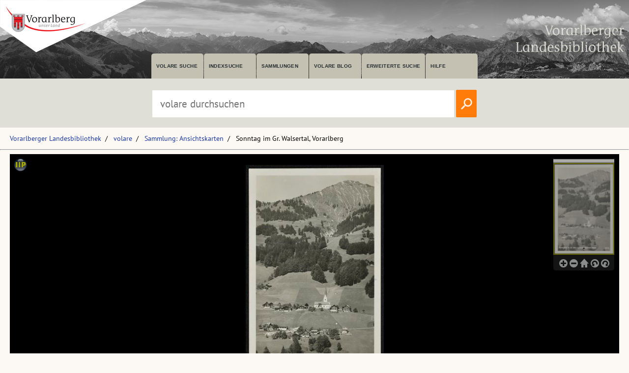

--- FILE ---
content_type: text/html; charset=utf-8
request_url: https://pid.volare.vorarlberg.at/o:341360
body_size: 54266
content:


<!DOCTYPE html>

<html lang="de">
    <head><meta charset="UTF-8" />
    
        <!-- Einstellungen für Responsive Darstellung -->
        <meta name="viewport" content="width=device-width, initial-scale=1" />
    
        <!-- Normalize CSS verlinken -->
        <link rel="stylesheet" href="/fonts/normalize.min.css" />
		
		<!-- Favicon -->
		<link rel="shortcut icon" href="https://vlb.vorarlberg.at/fileadmin/icon/favicon.ico" />

        <!-- PWA Manifest -->
        <link rel="manifest" href="/app.webmanifest" />
    
        <!-- eignes Stylesheet laden -->
        <link rel="stylesheet" href="/css/style.css?ver=38" />
    
        <!-- Font Awesome laden -->
        <link rel="stylesheet" href="/fontawesome/css/all.min.css" />

        <!-- Smapshot -->
        <script type="module" src="/smapshot/map_smapshot.js"></script>	

        <!-- JS Lazy Load von Images -->
        <script src="/js/jquery.min.js"></script>
        <script src="/js/lazy/jquery.lazy.min.js"></script>
        <script src="/js/showdiv.js"></script>

        <!-- Sumoselect für Facettensuche -->
        <script src="/js/jquery.sumoselect.min.js"></script>
        <link href="/css/sumoselect.css?ver=1" rel="stylesheet" />

        <!-- Meta Tags -->
        <meta name="robots" content="INDEX,FOLLOW" /><meta name="publisher" content="Vorarlberger Landesbibliothek, Land Vorarlberg" /><meta name="audience" content="Alle" /><meta name="page-type" content="Bild Foto Ansichtskarten Picutre Historische Fotos Aufnahmen Image" /><meta name="page-topic" content="Bildung" />

        <!-- script zum Absetzen einer Suche -->			
		<script>
            function searchPrimo() {
                var obj = document.getElementById("PrimoSearchQuery");
                var search = obj.value;
                if (search) {
                    //var dst = "https://vfind.vorarlberg.at/primo-explore/search?query=any,contains," + search + "&tab=vlb_vsammlungen&search_scope=VLB_volare&vid=VLB&lang=de_DE&offset=0";
                    var dst = "/suche/?q=" + search;
                    window.location = dst;
                }
                else {
                    //var dst = "https://vfind.vorarlberg.at/primo-explore/search?query=any,contains,vorarlberg&tab=vlb_vsammlungen&search_scope=VLB_volare&vid=VLB&lang=de_DE&offset=0";
                    var dst = "/suche/?q=VLB*";
                    window.location = dst;
                }
            }
        </script>

       <!-- JS-Script für Overlay für Nutzungsbedingungen -->
        <script>
            function NutzungsbedingungenOverlayOn() {
                document.getElementById("NutzungsbedingungenOverlay").style.display = "block";
            }

            function NutzungsbedingungenOverlayOff() {
                document.getElementById("NutzungsbedingungenOverlay").style.display = "none";
            }
        </script>
        <!-- Ende JS-Script für Overlay Sammlung Schlegel -->

       
       <meta property="og:image" content="https://pid.volare.vorarlberg.at/o:341360/medium"><meta property="og:image:alt" content="Sonntag im Gr. Walsertal, Vorarlberg"><meta property="og:url" content="https://pid.volare.vorarlberg.at/o:341360"><meta property="og:title" content="Sonntag im Gr. Walsertal, Vorarlberg"><meta property="og:description" content="Foto: Ansichtskartensammlung, Vorarlberger Landesbibliothek"><meta property="og:site_name" content="volare - Vorarlberger Landesrepositorium"><meta property="og:type" content="website"><meta name="author" content="Risch-Lau, ..." /><meta name="keywords" content="Sonntag Vorarlberg Dorfkern" /><meta name="description" content="Sonntag Vorarlberg Dorfkern " /><title>
	Sonntag im Gr. Walsertal, Vorarlberg auf volare, dem Vorarlberger Landesrepositorium
</title></head>
    <body>



<div class="wrapper_head">
        <header class="header">
            <input type="checkbox" id="burger" class="burger__input">

            <!-- Logo -->
            <div class="header__item  center">
                <h1 class="header__headline"><a href="https://www.vorarlberg.at" target="_blank"><img alt="Land Vorarlberg" class="logo_left" src="/img/library-logo.png"></a></h1>
				<a href="https://vlb.vorarlberg.at" target="_blank"><img class="logo_right" src="/img/vlb-logo-wrap-text.png" alt="Vorarlberger Landesbibliothek"></a>
                
            </div>
            <!-- Navigation -->
            <div class="header__item">
                <label for="burger" class="burger__label">
                    <i class="burger__icon fas fa-bars fa-fw"></i>
                </label>
                <nav class="navigation">
                    <ul class="nav">
                        <li class="nav__item">
                            <a class="nav__link" href="/suche/">volare suche</a>
                        </li>
                        <li class="nav__item">
                            <a class="nav__link" href="https://vfind.vorarlberg.at/primo-explore/browse?vid=VLB">Indexsuche</a>
                        </li>
                        <li class="nav__item">
                            <a class="nav__link" href="/">Sammlungen</a>
                        </li>
                        <li class="nav__item">
                            <a class="nav__link" href="/blog">volare Blog</a>
                        </li>

                        <li class="nav__item">
                            <a class="nav__link" href="https://vfind.vorarlberg.at/primo-explore/search?vid=VLB&tab=default_tab&search_scope=default_scope&mode=advanced">Erweiterte Suche</a>
                        </li>
                        <li class="nav__item">
                            <a class="nav__link" href="https://vfind.vorarlberg.at/primo-explore/static-file/help?vid=VLB&lang=de_DE">Hilfe</a>
                        </li>
                    </ul>
                </nav>
            </div>

        </header>
		</div>

			<div class="wrapper_searchbar">
				<div class="searchbar_item">
					<div class="searchbar">
							<input type="text" id="PrimoSearchQuery" placeholder="volare durchsuchen" aria-label="Suchbegriff eingeben, um volare zu durchsuchen">
							<!-- <input type="image" action="searchPrimo()" src="img/lupe.png" onClick="searchPrimo()" /> -->
							<a href="#"><img src="/img/lupe.png" onclick="searchPrimo()" alt="volare der Vorarlberger Landesbibliothek durchsuchen"></a>
							<script> 
                                const textInput = document.getElementById('PrimoSearchQuery');
                                textInput.addEventListener('keydown', (event) => {
                                    if (event.key === 'Enter') {
                                        searchPrimo();
                                    }
                                });
                            </script>
						</div>
					</div>
				</div>



<div class="wrapper">
    <main class="main">

    <form method="post" action="./showMaster.aspx?id=o%3a341360" id="form1">
<div class="aspNetHidden">
<input type="hidden" name="__VIEWSTATE" id="__VIEWSTATE" value="OhMhPnXIu2GXdLOkAqYa7/2474rYzjy7M/TH6xefnQ36WRBlwDn1mrOyZBC2nUpQzbma/zezBz8d5M2yCFpNxGK5IIcqTTJBo3o1bJjIclnkACRuVjhsl/LaSMF175Zo+3N8fBYewNo+UwvDB+6ezxspmiGCxjQAeM8Cqw8nnlegfkI4S4TZTssFEhnMKy6k7/EE9vRG58TUO13wE6SId7G/cuQCMja/PFRrf78jwX7BWMmwuAefRsqE6MMkUK7GTrruu6SSiXewaknFGcfYzD41cO5l0TfD/FfIRQIYm/1a1hJOSPO3LtqYdYS70yQCeNws15TtogfrWaMtax4xPEBvhFu9zrLYreUQrQfHE17fxibzjchgPLaVpr9p/v5w0y3Hka6dqn/wvKoIcxg1TN17RNZSyoJUc0VEnU/8p6JCgxfGu5TCHRqH14KX82uPDUmuuLu+hul5jKDjMBPdspWPPPiQBaJbmuUX55ES9JL7a8cJ2FT/6Qskr47SUuQZmjQm6omyK6VbAp10t3bq77Pyel3npT5gi8/ldybOlwI6nzy+z8nrk6+ivLjp1G8SOmf37wV58Jm+RqYwEH+qrAcfjdpQv3flN9WPMroTaAhC8oO8gF0cQ6saF1ak+wDjpcfWqnxxy9+MZYa3K1WaqrDMuJ/wVAbyEP4d/zk2dUJQmlFeS1wmfEJhQHC8GXAbPIdJtxBaaqEiWudVZc9Nocqhf0/28qziDncb+y2SslosoVBkdfgFnYNfEy6Hxes+fBmBN715UyQa9uB2TgSbAVcAJocm8WB0BkMoEXMtlq5DnxS0r0bTqQs6roSpOTlkpovB5YYBn2pjmZaUNXfQRx9lzxBc6OdUmpNQsS1U2n1IEsYCuoRQGv4Wjh/If0hqpw5QoDBtbD48OzNLVpvpBrjuY/D1QdG8YQjQRvdu/NtVXiGmqlnKhNgr0AN4IwMfUCYTr9ynoXBf3gdx4ReTpXyoNJsa14yHmKo9WaGR+vLZdcITNvXjUy4z+6yvCWSxCXkcOOGWlKH3EQ1Y3YcTbH70f4T62Gkkl/YL5Z+UMNpw4xLaYTbjqlZgLDHJjT4YBkyjrqEzhhFkNQI9LXYO3cCV5GdjcXt8hTzU4dcx27yWOa33p/FA0psxYcw5FqXrI+dyqZWFtpn8jbvpp1V0OXpX1o4Q28rQ0y5I2bdcMCXwPbJX6N/I1A0r3yVdB8wtR9wYrG+kIr4fbFsvESIqMvgv5xaAUq7rB6fxLJy7JVUmMkWBK4RVjZIcHUyxCD22HIuS+XbepyLLz5s8BkFGKeaZiEh68gvsFgSz+vsb18xQzxOxh/rzNr8k1ebePViNQMGg5crheMSkfIbfGULoy4AJVZurjWiIk2hLYvuMrlIK2jM6lKJtuQfCryLb1omaknAdTDnmIcUo8TkycdqWTNk4Gx+WFfqPtsb34+ceEsHY8Ydo3Zw1hugJah0mE/WZO/SLdT7v4GbzU3hlKFYofWpC7gbM1R1dzSt7kNEmVhXsGdDn1GO/SHxVgba2hB8VrycdWIKAB2dGJlVzfgI5C4PdH+sMxEMKxu9SrV0KLTNYzm87pIPrOHWgbrCB0AK7Mkb6Jc5Igk+dgyIedCQMnYRcp1s1GECK171oQhJ/GGyj7M3U31zEMeqdifacQx0nPrNTDbJsOGhSxAUu9CotYVWpRCBp9yOW920VK6LicTq/[base64]/iG2LHKt/aSIv74ruvQOYAkyGYjVudB+xeTZt+hYOX2acp3d/vV5ZblcrwBqwCJ8bMjimvwiS0Q+P5mVIMmzMuQOFRCYX0V7SVIGXbi4hfdgRPIg2BWaYK8mP8x6jnYKIltt87AtN2x8r/Kucy7EP1gLwa/GL8lPeodVDmyb0dflGtx68IpQbcs2iyOPG4nvAT6y9c/v8Ru1r90sldPp7idIbswxHlUycZsNJU9HzNm2CW6rN6A0fxX8FntAb1dPfx/q/Nve8zyQunkeZyXHthKs2NGgepWJv2XcfVBuwYwGfO0BeIzhFmDIBoE8DJ0dG0Hn/BmAGYzPBegNt5NBpUSWyn/3OsHIiJDiu8yDFlZChRbn2W+eM1advnYpUulr0OF149eShiEEEoQXOfSWUdLuvzwq+QiL3ajoUeiHWr0ngSuJF/u/qDDREIGHm4FzCXMd/1fIhdilauVN41YC1V+nDdJjSr3Feby6qQ5lYQOogmpmhNiicHKdpI7Z1u/MdjAkHemz9iID7bAOHpGtXmKBXv13d4UyLOwljianoUKUdJ0d7ZUhiVE0imJ1aaMRD8wQ8NEPK+23J/jJmA+pYYULSm3tPF1jAicGYSf9TQFrMsY3tjbcpiwGUP8yYyIzVE7OKUAtObhv/sfFu/RFax1zthZwgWoCvPoF3no0o1h4QB5KoaUo0gbrzgby70iGsNwA0HzVkPcm4mZSz7/nHNBxJVqR716N5WSuEeI7l3Hk78PQVH3wZKFCgsf3t3xW2i+whJE1o6FJKcrSDY5c5lDtgD7hq8gffNfrZaaMwaiul8OcdfDQtAXPdPggVFqxTEFSZYxxltMWf1d2k2VJHspXvEeqbR4R/VwHd8G3qlB0W9qdfQJXpoGq/UR/QePbw8LRMLIWDiNJq078ef8uGJ7ModYw6cuEB8n5U9wtAoihRAuN358x26NTGZL30sjdEH65ghtoFf705qEo6LTVSSxt38c8N382KI/6F0z67/R1C0jeXzII7sk571t1qUA0XNXrwHeztvtxqqHOr5S3mnaZGTgOkM50SrbEx5qOGiu11b9KisveADa3kAgYvq/qEzlyXlx5T628ssstRfFzRr4e/bCh8FP6HpL9gPQJNn7GOIaeZaV+I/iVPumLpq9mxi6xOVhn07wJDL7C9g/FjpagheMz1SqcQ0/tD487g9wnNcIKNNxmVTni1iHRxxsndhjhHbzG2GzwjOEAj7S3kFBBRl0Un/3O7PDR8M9rKo0Wbol4qGOFdUpJFb4qAaGevZzWKD/FTHQHXnA+bFfBiC8sPemH8ozhIdJpohNAMbcmUt97/KKnAjPNUA9eWmPqQo5KAmt8yPlfop8BEMAuWxoNS4IKW78tZN4kUxCbXvD1A8I6rfqOofP7Vuu1nU5UIAFWtF9xsj1EYvJfsxzXl1Lhj1AwEe3SAs8k2MUG1bcjTHg2x5MbmtQbFj0mnnX5Uyv4p5F5STKdVoVGCYKH57o4PWdxaDTLrO0ui32HQOWSyl/Zrd8LAvN38joP4OcaR6aWSywmwhXPpVpXyTIrxKyu5lDg5ZEqJe+ZLdB7RYPmBSFW9cmFsdADeXNrpHlykv2r77/7pz7/+7LLpd57n5oDVf3PTzJw03ab5pLJLCPZvUgh49GevGBwvoTPgucv9F6hvgHlMeIp/XnwhH7DGgqd/Wabu7n3kF1Ul5vP3wPVn/Za/brAI69gw0u5kD/NTwSmo8S56RCc8EGZeKG17sazpuQVDlSNnBYD/KKloCLMhA5CuyFtbMvLuJ0p6PwmJScB5wsoeAT3cCrQvNiM5l+ph5dI/xJE8XJIgiu5N73PxRu8sPiN765kecmq1aytjcZ5g68UXjZdhWxamyxf6BkqFs+gCNU5uwK4BB7XSMCGq0Pu7/[base64]/mxrJtDWkGfU0i5yiGi61Xp8a9biFzK5XsyBWq/xjOnT5tD6aZuYTgV0bCOr3rxX0j3OUaCVd8FBkST6jGNsDAPff2EUksMjTqSB83UJXvsUPOCTlBjaMiQ+5zU6vvpsbXMIaeY66vZEQqB4a6yhkstacWQKVFgHTpppts3swnrTTDCTwfR/P5CJAxLUnTRG9wS3Y9fVGqVE164hlTamWXIoCsK7uXA8o+CzpnvRQFVm8fqVs2YiC0n/dwlZhdvsZT00zxwLGLi2fVBK6pewpyLxxRWedoHOdAliK9c3BRGWDivXoRvybrOX0CUhTY5fwFSLfOdPAZfRyGDjpnUCWaXF0/USf0GDmVzQwzXVvjs/FcFTa5g8gWj+vqEQ7o3kftvIrS+LcWcdwkEuFw+VPX2Ga5EMwPIL3FUZWWQP2nRJxs+w1W6XnxQ03voWolBEQM4lcInXrC3pwPKOlIitzN9jM4oyRJUMHkGC3rARnvV0k6m+3nyd+i8VC8gR3UzH3jTFMhtsIvxvtM8UiC8sveWrtZmDL/l+b7xnn3jCawnmOtPOBbdBFzmv/nupY9iYA/7Rc+WHu8SxyTBMQMftXULXvVFPjpFmG20kfiGV/2HU7Snub5f2PoQKnaKJVDcHdyn495QMv7R+3Jp968ER7mOfI0cx3A3lpHwxna5f4oZ6R6J167hRxvvwXsRkXfI1HXX14RxqkENXyBPHoNYPXskNGOJTYAUkUuJZhmnJ2wJ1MW7seddhtzNlkt+6zm3Gpv8i65KtqZt7fhJOyY6oJIT9OUxQx0FrKthj/[base64]/X4IdAXgFbHdPz76u97gr98wpbEyMKP63SyXpijDYl8vuF/GXJ+uWTdVfIAqvnI0dyTJw2EyjsKiF03famOWbKJXnDoPlubVtQKt3/VWRIiObF5PPC2M+bOXIfze+j5cTP9qqwoW5Yy7UcSMrKBCPNaGi0e3qt07NxrboUNUH0Q2Ip0f0JeGtCVLHkTmY0GE9Pz8ndReKBZr1MfRSrA4aOA4LphGgtaVBUvWQhVEq/jd+dmEh00rXXXUm8HO1R9POOaylwchDKRCLOyWOFUlfwWGtwlLDdjAL2VchDJ3jwkMaEu3sn6tnFFCtv/ct63lCyNNv5ZvJzK2j6+vCjm9+D6e6EUr/Sm5RqClTRyI95K1lan2vSnMx6El3Oe0s17i3gsa4d2RSCmzcjV9K70dbbOK9TxQfsZCYB1tlKQ5ZRjZjoARsAOaaWvJ+d/70YMfSptBgOJnC8dVNdRZ3T7OhuFkNHMvlNzqmzujAFjFwfkt4FPijKANOt6d6KMWrwcOSqjG4JIRwq7gbnZhncKjtewxqBTxPVxmEWSlkxY6uUY2AyFykZD1Ohs67QxXLjrBXkFrBG4/DHkqvgzZ5LtaufUkyjvym8cqU/lGAeoblu6gG7x+8fQBifAjai/w0N/yEHgRA5bEelduxw0tF1+nNrHsRn9snRebyUWfeocQyH164sfNQaLnGlw53MzbDATHPvc/bBmfGwALE8vhjembQ9kp/XvXFIRGqogZKZ2xti4KbgB1MP48+AQqcxjP4BH9le6yVtzltp03CBAd5ToRlz4JCRngNWIB4kyKWAeJgNS6OlwZrWOYrorrTrX490Dyo8z8pEQd0vqWDoy+t/UiFYhrvDVGPbCoHOK2jgqZx+tVfyi5poMceDNEqY6JKj2t+zAqXHfxBswxv0jgZfSGthJ59rtxVEcfIbBZvtA679BilaPGGdZXjQUL+3+UoxILlGdtSM9Ea93ezMtKq4a7gCW0EYskXLG4swgt0FcSH4trcc9HTnao8e/hPHY/vhTemfRWSJRXAhXGkqtWYHVBbu3dQ6LilcNX690qW9uXfJ9ATpskENqFQLP8vXR9JEklhd/Zu+rvxobWeD9SOTfK0tt9qOpPdodCDITFNJ6fGNWzGGK5cw5bZOurNJf3UVHmOv4eSLWMnx/N9i5m5o7T42j1Uph4LVpCdHZtA4ENqOyVTMZp7VUiIL4oeVFDnRpZAZPtLAo74QbbE/WNjE7q/cvERVFaZhLImSBQf6rr1g0kUwD9RHrVW6E7y2lZ3XW0gpXONAr6lIGOQVpg/hxfSigt7sBi4sBsJ+olEryXYGI343j3kVE5B8VBaspqTzbFhLw+JjZ3v9R7nLagmHnJu22xeSpheVqS/V7pxD9OhacAAhGmUbZrVYPyadhlBQG0urL/oUscyyAUoH/dXUPgWZEZG/jVAYZCWxtEkptctbgtpHQYLkwDZTxnMGFHKhN5tdeQEWOO8dgnEz3m2MK7dSiUZKtn/J4bg62hfb0jSY1/i6BAYWaGcoiVIKohoc025L5ZL+mSWnyZwxtKpEQljTtxCDrwRoSh6Nl6njHms/bPtN/rkAiZCNuH95ZGQMeu3tYBIGWF7BzZyz11Z3YzIOYOmjp4W1R6ity/bBwha72dkmqaJ3QkhZG8b6+0Jpn9RMhcO/DthoGMrSJsZguylR7QSQxsT1pZSqHLyFFl2an9wLokIh86hwP+WDkkiLN5KuWUhAoGCOCuPzqg7YrIqRTWW/4KbIhc4n4mmZ6t85wG+124mSoGm47asgSaIssA3+RaGs/7e60e6Fw4mGyLW38qqHw70fsjJY/s/pq0VCZreIw75LLOMonzzmYMGhcKPfz3VRU7ra2GdoPToMDe5m7F1tbVNxmvoUTu4hdZRAHeZHXeydXSofYiyRRi8Qii7s/ivxMC42kJBYFn8ElRmTmjCBZkFzNB1PFJmzCNX4WXlrZD7qtpoLyOD+qMQNgkwK+n1dN4mtr0emlbX3cSbaId0iEiDTXHd4ZpDItVni3H/kNTzz1+DsoZNNoi0PB9R1zc6prfyeVSST6nwLkfJpMP8BFyJI90QAepK+LaIiITGVCw2v4UFPRtbfFEZnsp1d2BMXPWc/WjVh9bDG+QuLc9taTAc9yBt1Y0rZH/GVRoTqKx7wF2ct3Gg1hBxf7XtcNDvLT6Byh1PeI6b0zP16vvLoF0Udn4FiVDWQV4cxE8J7wpTzNF7Q2c2AFYiUY5fIjtqeL0k0/tu//[base64]/ekoHiNiR8OqRX8liq9fY/eyIXarj103cMGRxEjxAJOinTTekacpWWSYJdBY+5D+8VMdZF/rySyZNqG1sDso1S0jpVsYSPYHMjZfdjhzTcVlnLwltuPw0FGkmkYb1whPJcudIfiwrFBxfQ6gIO+inVajSMaSInZuMyCTAYmtbIxRZSESrDcjBUUGdy/wpb4IofCJfTuz7wzHCDV+9hcd9QEWVovZGGyk3TYjUYP6lYo7O43KIoxFD8PztJDZAljQM2rtpswNksuTqz3cJP66mNEKhKuZ+6j29zFdDfIRmHHA35vBOhIrBiDzAwFjlrTUbiXfLSiprmJvfOWNSC2WOR1b24jG1FT2yRbsTVBa2kCpm2MfHk2SDxSDnA/J146JjpnoOb+w110aEDmkS5yzWpmO6Bm68sSz8Ddf2t6wvMsWXKpXyPXI13I4m+uztEo6c5VKuJJaZB0q8Bq7x/Fl2vbaZ7NiqT8r0TsKT2FeTvwKFPiVo//jlmog79soKD9rzyoF3oQo+HTpq6hrAZ4DVKZAFdT9YaDjT0ysLHTqBXS8KfUEQWHM9YvMx1C4tT5i3fTq5konBoPrv9g6LqsznoP02KL9roxm9X9BM4z8X74Ml8Tn/U6EbzAWY9BB6CxZNzDulSr/woE3QXZcaiG6rVMA8MxS3LtUtDPwzVuCYLxgyF5WNF6wYtNJFbO55LSWnp/VpdJ2tuQlpacKbyjR6OYrf3ajjc+1xRNK+4TAC0QHEUGOeLBXcX2kCVkjmnnabp275TD7sQNWra2/81z12pjViBPgfbJsL9NekI4KxdxLWTyxokNPtBliqI2zw9LazWoqbXtVdFpD3w8E4/9A1aMeZrTjBguieXgOLxcM4PudNJ+j0d4mxeOdcfnB89H4x+Nz6HHKhCd/Bl+SQWyYDVtbjkQ21wnz6erB9lanRLGIPdZUMwUjyUHTxj7F7uxwmWqumjqoAY0QgYZkFXyy8b+WZeNrOKc14AA5IOee4ny4frW5VvPyK5wpjITKxyeF6rIZ2c75R3C2w8eSmXS7D1d4eBNw7eGPmRcl8Mc/BThi69fvzY/V+BUA8Nq/40FSbtjM8pB6/Jp4f6zlUvAOc/VyIofN4lDqNWvADZoUyg2W4pjj1EgoeRyFekFRQS/7pE3spqEy6xtpH5tWNbz+opbV1ctXjBXYyhtGX52xFZcEZGcaxnNX57SpzmBWUUwX41cN6VVm03u/Cu/jcNrEBpMDmZLUcaekKI8xjEbR8ZJF/3ENFaaJ570YoDSPd4fazt3Al7q+1jH4OxuHxjVFC6erDr82TPR9SSjY6Zs042pBP9j3SnMXDnHfcW7rmyNfXt+9gatbMak+lxcQdjrOftsaseX7XRgSCDI5P80m1u9tLpNf9XD5wt/RiXsMMOEFYCJarVGoheSqwJ7Di+FtumJhN37kZqCXSGtbb/2EKGjY84l9nuDEqg1TzOFE/YbFXtP5cZ1ezP06nje38xP4PNeR71ukrYbZqLCOoVKk7pSjqF588GaI7M0a28C8PM5rSeM/foRCtNq0JwsLF5iWeSIP8JWaYVerpr2UqYeZzW3RaaXMZeSbkr0Rp8tpBsm6TWrm+gKlfh0H9TFahkE6TVNhMNzToNd2wrAwp1uxxrfSmqqw7eUvrNtBOm0kXKF7PxxTEddDtpSW5J8Hdb/yoVekkxATNn7XTO/ZYj83Jd4rrUwbzFLAv/0nFMf80cBCTobPu81bQhSIa7FRjTwT45P+8Kc21ErYDwx8aaEki5syDTwZu4Kz5WSt+XS1bkesr1QNGYu1AF246Oiox5atFXMun96IZW0EuYa9U4SO6Z3e5cm9TbFZiQOu+gOsdjJJA+xeRFVZYMb/mOCh6AjIK204DzfUYgqheFTdERhnkAuOuv3QuNET8cLx9EqE1b37qeV9VqX8wiKPxP97zp11zO7zQdLSJ09mhb11oxxYZexgJAcHu6VDyr++Fx4X2W+iETMRGfRLl6Z+0oLErvwghQ0t7RsYRMlZJQzavvpyRcz0KDJ+Bx8im7an1cDNmJXJu4T0ayAdnIR9gO2/h7//zzMfvCFn85c4PdnJwKMcnoRWcpyLPrtnR51vxwrvAIF3GYagefERWo2NaQkpJTsxkfGhIG/Kb5cWKu/a7+P40O2dBnxVosqO0aII4FH1ZKl6IPX8WJcTfJqF1C1edNCpTcrYT1CUccHeAzCS8y/wTOqVcn7vjYPzOyMZGUxLhUoSpR6KI4LpAC8vnj67FMoEh+R1un0x1NGX3yF5WSUx7EBg44wW+FjQnVGdQZpLpYF0m9585I8Qx/Val96erVJPeSiNVxW4L30JcURAAOeZFVvVCAJSXdRrGkXeM67Z/iRxdisE4kdtYjYv+rPDXKyzx9uNJyD9eomvCHeAvd+gy1l89Ubw3y/TRn7/YUoVhagds9unTyrDqxjMSXScj8eM1Wubzy3jrIiQruqBQIXaFy0WdaMhHF9yET4r2S47MI2HsRDqZwlJdW5D3GnEA1zXJNuActe0t4J02X/M+Sk+eCEPbjf+TgzAu0r49CkK/jL8IGeT+cBG6DXyP7IRYy/ZgEvo0vBu068GB9NeNT4IcwXUEM4n4rXJ6oOJPk2HYZNz4Emsi+dzmc3P3qIGOUgaK9zeHvHwcgfbQfICk1f3J7VHvcFJvmKMGDS1qZiqZNvHwIBFIMdv2MvpcF/Jowtli6YJm4Tui1lvWvckdOPtsHJhcb6yM7hVDFCSeM7wYgFc/4RnVa1byahOEeGid57kQhe2aNx0SemsRFALUM5JxWa7FG9RPkjKS68TICzE0qRkfQsQ+ZRORCHj0gs75bre37R8gSlJN7DNwv9/LbHWFJPulKt2aDb/aSpCnfKJ5xh+cmaLd85otSNSSaf0mvsE0WBb7MTQ9FdB+OebDID1g1q2SYYsnyclJWVy95DHhFtImhAx1rA7AJ/6GP5V2FEuimHqr0BjrKDkMX9+Cufz4kFPcjBNSA35o933R2PMCCqUw9sqjnTOnuUPFRgCpwYZ9AF2yR4y26kTSoglXnSDnRQYUw41qpIWkJKkvuvek7D716bLL5g5a/CLJD6e5bkyu/4kiHw9jZAYBmaq3aTl8Ak9juaXiyIbbzQfUV22eJLwqpXLEZJNov5A74aiTcYGebuz16OPxUlLo4+CgeRmyor4+QwEb9TumGPcFl8dS0N+UTOrbfoz0tkfo30+ndfzVNiJ1XBLrZF6zME1EkNTxbsNfTJ/gkqmE0HuHwowT2KBlEJe82r56bPUClMasQ4kIHXRX7ZIXPB8LkU50ByqOrVhSLPlEL+CAsemURggJRIv1Ib0jG1nDnSUFS6/S/He5oPnWm01HJQbXzNvzKD7nvFISVbHlq9wPy/j02mcTRkPLDNARtCfWgsRq28FCsKRp9y52/o8JHiv97vqnqnozfjtFAdD3sIxnk/[base64]/vBuJypub0WZGTgBHh6xX+jP7HPWbfSvdJefONbhEH77FbeAiLRObibYlIDmmY9KFfhL2F8xUDf2pKzsvQv+SbgP2t09JZsK5FoYBLc6ahuB/GFj6g5nXSvRN6OHEwFy2EvetUIQwEF4u0a3i0l5/7pgIw6b5Ot877Rq2MOo6phF8VfUJuSWBP1bINKzEdN9wQWpkvu5Nh72QlgZrUqjgHVo44xHrTUU0IaXPiNSfJD3PlwiLwlVdjhDOp9sjQqZ/w1NtFfWljYC+RF9T23XtyQGJRduEZDlzwyW4CobCSDYFM3v9DTwOHHTtMJ8Ey0W7FYjImTxL27yHPGmeqSVsHD+Zwa+y0fKRz/c/l7LKfUvbq/KTJOfaTN0lr5NQ6cjMLPMK8EEbQMPsT70ivL9YZmxMWayOknRe+KkaPPiPjbj4c1RGhXNEdDkJV9eNuCzv+thdwvll7jnOEeWlVKkIoccZGKNxNQkMrevkzWQBeITlEwgugpEy8gW5lqa3W2YoYwgGK7JA3Vkwl/KgyOQFHUiptRTYr0eZlznOOO6JeP7DhJo1EgkHZ3QRL1fxBbZWdYZR46c5IROW8UnnOD38UZR7ksTXa1vnEo/k7ndj1tAeLp7EWsZ96MZZ6yls0ih0qcIRBZyfSgyt0gGlwniajmLPWzF0MZPBNbkk7pbbWME26hIHdXlwus7I6bqWSgarGPP8tI1fBnUNo7xrCFYFfc/y2cK404ohYNXTKqVD8T+fG3nY2ckTrYU+zzE5cbULU6sCgZkn2r4BB0Ch3vE3S/pJEozYNvA5oYqxLCtclajLIviZC7sXbioodi37KbM5572PgwgyX4iSrmAixQ9TkFvKVpDp7YD82Nlhcb79pEyNwfVtoK1QvWuBslQe8U6GXGZ9Ixhxq08vOu3CCK6w5HT/+krZ3HhgyIfiPqqGoNVxtuVl3jFuxMyJJriaJx9eFKuTj9CT6HAQfcIBoR/0yvKrBAUEWBOEGOzeoLhw9RTXORlB2FvbThD2MUc7SUCQ1ZLkgLySJXnGGPDMEVqlM/N6ocQoFeh7uMuqbswWy3c4liQcWeBgWnb5gJKw8bd+i8Znud4hpx7jla/[base64]/8WamTLgtsv65ag6B9GXkYuYIn/FCaz40fjKVoZJtuySVgs23lhQWWj/iDs5gb6dEahCqlYkyp7k3zS/m+N4+UKSHc1xOF6BKEi9L6RKvuG2WnUsofoupB5pshWIF67MSSY5CWvu1Ono491kyCHnaZO4PdHQ5yjU3n1xBpd6sHuMrYdlnCl/Tjo2nFm86hShEbo8snVIy7FssDATm6wZHHUL215Eyu1IizoQymtQznSsS1q0XtxKtuzNoQvLwIe2NS8/2ACVi9rxv2qG8R8c7GMXU3sEjIDJoJ8nE45KQsVFcGr7j6Bg89YmmQpe7iXgz6aTvguMUsEYvZeZmlP2veHUQuIvko7Qm3ZOUG0POhid1QMlapLOAGDGSwhUIPHONixnWc9D0xaTrLqPSeFunfX//ZxKuJqHddt28q3SRLHivMAFlHyXEk11AetlWIQBiQlQFQekTtGPGhMxejgUWsGVbXnmvGVyUsrdu32UZ1HmuaH8P8Yik09bK2/rhxo5LaYRkCE6+GqRl6PvrMPyNpWWGMqMvgL6tO7/BkQ/xqg+byrd7Nu+T2YhL4KSFQ47ZO02s4YtPmdDS7YnNFcM+Y+iI1fO3gsou8i9o9xQHBnSUBrgjTSTXur4KZ8vnnW/uG7WwCGEcAUKZrC7Z25SqdpzCgz+a5VFaNGK//zHvqVdqxAZAIcw/ODXzH95UeK/u0IaeViYgOTgEnwsDOGvLZUpv65q37WrcXV0pfoDPAySxkGas0HMIDqaSeSHCujOMeco2CCNr1374ucKN9O/hVadNq1wbSn8KFiDzWb2FRt5IYyLAIQHLk86mXzCMFWjtQd5CyHNICH5AiF9EEkNn/4h7Dwt5eoJLlJeS8cvJ0uvjSM/uy35p4P2m76DSgk/kzHpk9HiZl4fl0C8GK8ZLPFGI1o6F+C2cJrH1Gx20WTElP2EVfBVyh4hXVFO8Vnoz7C4UB4T98+Pk/MXfvYLosz2gJcmAYs4p0bUeUUv5E4u4PgcC3vJoBCc1uVekVBqNunwoeWvKYYGnYc6KIkyYTDa5Q9SNK4W1U/QJxzUsAoc2EfsGtYJyl6dLBqU2fabsWwli9PxXS/NzUho5L9LpDupm4lp5NIazfk3ylPG+k9/[base64]/uOJKNRlWqUlunMcinKM6yWxySNNq/9gy+toA7BBRKC47dFhEP34ddEUkH4BqKsKlTI+ip9R1pLpH/AJeHdOP8OYr4QkkpWGA0dVf2atZ8CxUKWO8M8RlknTXS6p8+g5uRWBi7YAT84OtoiptDtgwz5Oca7/P4/S4s2nDQ3Y5yxUQDfOSb5RM3c/G5eb8bScrofiIuEVVvemfkSClchFGcVRvBEAmyNvx49xZVScfx/MmyyoP4M6CWaiX9eJJ9gpVKb3thisqy+++GQR88SHG93nrSXFk5b1N8CtaipnVW8utZKsu4f5GdR1yu0PYQzl/lJl6mvhlSHOqWoUBlKzkDV/yQJHjSM4Mqolz1pi5k1UsqeRtVGmn4seXinsdw39P80hDfXj5Gff2NkOCZAL+O0jeB22QK/Bd5oFjEQzmcgYIGCYe+lKwXWKvXztoFxTyxOW6Xwvqv2x6TaxVKICrsUIPYfztHcHRYbVC7T6iq0BkaKBwxDZAJlYAOsWnwj1KO+iXaFDNC3E1QgjYfvT4JMHej7qabp5m18Kf9UXrVvu+qIKUvvtTr6K02Rx+coBtwwI916CBJ9GIEnJrQ+fONO0JnDx5yA/uYQYS47+Xvj7AtYGnQSSqL4/S+174p0P0uNghEvtu1OrbzapeFQpImmXm4SXalgfqdGeEgL54EuoT53Y1FypEgu3trGpwKzxRBrT0ldq5sgcvgHdvhpqrMooNwo/RU7Fdcp6yz6MmnYYft53jIXRC3bU6RkYwmvc11oZMGaFGYpAJuNTXCpspjIrgLwMVYynzM1hSP+dVXkt9iZ4YjxzMgUJttMX0/xu5RU88Gp8txE87V6ZIXzFEqLEGAP6ZNSpDo68jK4Fgj9iticsA17fjZhTvvAGV/CEbEr+e4aviX5sht+LnBsNChmryUjRRny6bd+LFegT/yU9V/9Ww7WGOSGMg6/hxo8RKBuj9vNJ50qb93OQ2sHdMcRbR6P3fxkV/1ZUHExeU0OUHtq2FoHxK4n6ZXPVlfxwiMBJZaVoeQg2JNJ40KB9qym+afSiNDpkRAcjqbvzfvfAQ+02nEJgAhErzJwJ2ce2gao2sRKPtmussm7RU68SOitdX4Knmr/VY/wiyUFU2IHupztUxsChvljPWHIy3IMgU5abWxDxpFzFYuhWW4pUJPtr0ZF3N3i+fBuYBy7wKys5kkEDMS+c/dBAr2ZtqYn27HzYWUFNQoKPSmnb05fNm6brkwhSnS9vkvmpS7G7PVysCqG0nNNMcEv1YxM4aehgyykkxbgdjFZJlW4HGqkJq0oSClCzbIwYhjXcK+fi25YlOautgGdA4bdn7UEQzlWgtdd31d1lDlwDEk0kcPtZJ+KhwwUiGPew/+EDnBuxSbE2gq2UFfBRUckJ+chJmBjdoTnsGrDfBF/FI8nJV04MnKwZqjWfqRDMyMqSYvEBKCNmU22QgVeQqW8WEAy1ynY4jPwTRcnkVGmOpuYZYwjd0rHIaI/RYL2DkBsQbuA8h9eZwBlUi1r3a0SWX6muQZtmtQebRXJ8W2MWnApanp9WRiK+lQfo1Yd2LsBZnyqTWlykMtd26PobMt0Kz+23wh3sk8N7/2C/eFlv3jjmk9lPPa4M7GSMKKSwIWm+i7HpVA4i6eh56HTGyWCUA71XEAOynxnd4zwi6HXRTYuRBOe38rJtgnzTMB04MDhmj4KFUCcTjjPMrLTKcZf6502GKLHEyOIfSjKLPyO7lS6tvR4AItviqfxSIUlNoLik1VFy3oTdoqt/FLW9/OMNpjErns1k8vo2v6uua8tA1jdbZ3ojv36sFxnEsvsuZ2PPylmKU2gsTAtsXA04+f1wKlUPnOp1flajGX66GAAa9raemuamY+RPGU0/4ZjgCUZuDdMYNVd5hMdSv1E/ItG4GWmDjqqf1iJzAACPL126OVTy1kAXI95Vq1S83aKuMUH1g05CbfUzFo9Pui7JQwcm4X2xs+Zc+1qWDsOZEy24075NZNdlqrX+F36sgyBMkGvXfkoKc9fnAkw/KXzvdZLl3yi7zHNHc0Ps7hfLDp0FfxJtNAB3/2PKXbgm4w4+XTdcVWUvvAicWbrBdeSzBd5NKlI2SagowAPvNqywQTTDn6mw2mqmptfkQONjj1dplmVIHm9jliDZtDBELohOl/AxMeowPvB3egC7d81QxoTWilya45sxiYKfmtswF6AMQENQTQHcOBL6lyd7UyeiYB5iuGjVHtPRj9gD37EHYzzy+HQKWbpNjpyG4K/g1308mLeDa6ByUU7MMmoP9JBR62HJxIE3jixNJ1d+KIHDdcpxeK/VA0pfB7qfUFzEJs0p3fk9wtCUG4sJPXvH94A8ReiRAQoKpFxV4xGVIij6LdfVNmgXM+D7o9SkKBTWyXcn6GPl95beawaxeglGGUGkHa/42knCbAz0yzmuEF0Gr1mk7df9cUgStEuXuIL+Vm80gDY8jxEgzhXXeab2K0n7jslLDtT+wYIUUwUmY1J8iHCMFopeFSDA1sCGozggZKKHdHfc7YXr64mo2SzvRvJf9hqInFI7Arym03S6LR1hAWfagRHNcwoJHdsCzm4S/fcvzR4If9X5n2EB4rekqxRDaR48MFSAl9YMcZby3+mas+n81XeOFHByVtOApAgdOa7Rcb5fmExPwrLqaKcx+Zp4ZHeIaduDU/ZaPYS219WxcLL8r1Uu7VhdmGDcGdysePH40BjpPh3Irfco1guCdtZ4RsrTQzsunObQ5cggD3iHPd1RZtVTXmdFfA54Lrp+LcuOJiJw7hKSR/DK3Ti7NCaqRwylZS1aa6R2S/xe1hjqGFMF1bM61rFxRH+KEVwOJUsh/dKRI5CO4YzK/WWSwLS5oLbbOy6p7Znmgbvms99GSBKsJcKScTaet+yqnqsgh+oCsuZe4dDtHqEneGC4HZ93UtgOJOFWSnftuqURS1i7dDp3jA6B9DPW10u98ylk4N5dsZejn1Q0A2HrQ0gS+0AD2ErWtCqXxUHmuzaWCAl20Gt69oX/CUCpT2CKtjeJys+eIC2vnV2ACzCN/ReH1NX2/0lJcSMj6vLgVTFzh+uXW0ViJCk4J7BJe2BAI5NxCwkzrmwmAvjFhwBeBUesMg+dple4rqCQcckZ5DRBmOhJEQwGbXBeUUbBnkPt8oABtukcH3J0QuJ6A38qBs4cUw/GPamOd4L92/AXWRCUHndB2gjCPjcU2NXY+J59neimakMvevq0yk3dtbNjkGPsfe1tGVZGJ5Rh/bKOnFvuKlvrfaeMYZuv0sXMXgil07ZfnJWebYKe0NoCRoBIzESGyOsqxRO8RNK+VgiaVGUnrdzbufXVHZMG84xb1SUX7IX/Up9mjRthNEEz8L3b0oE4yGeRwgUnrbMu9Qa1ajb+ueAo+q/qc3r/s2TlFxR4elKyHApl0wX06GPIt6dNXQYbUrm4XfJuG/K+8B5NeoVCfi8dWaHORHC7St5I43N6gxUFp/yCb1JsPUfZ+7ANhaFfhnT+kuxxfFxt139vSX//zGVwWq2seI3gF0pzvm+rGHFGQuUzTTzX1dcgq3qlISiZKnO3bAqA8XsqagqktSa8Qx821xq0acX2n2SKxy6sODRBrehFQ7Tr4opFQoV+OcWkzZtcoof+smPo4QuLTMJCvbdCercinN6tPGRXTvgnpptwHIDko72m7dbJpqogCkYUe/+LtG67+5Po+xNjElWFZVJ2zSbgngg0tsHD7xwsBE6sYFQ91gA8YdEjMZ2FUxnW8opeRHs4WRYZzgZEtpfNGBYZdvhN0C+NQxmYqiZcPECQXiquKyTsaKLj5j4Xk7q7WZYlTrpshr/Iz5cSQ+iYqBg9GRy/8d8pImvvSV61HBV0gwBrDBESH02oumLsb/RBjkNqPzC7LNAVxRWj3dQRLJ9tTgQgnIsL2DlI8viHiBkNOr1XioM6a6k/uAJI1Ol+CHLQJs63X3CpJid3PYWayNNYcEXX90orMTQtdQ1REJDuI0JxeX8tJGI/[base64]/GrPKx+zCQwxNjbW1kclzItQLMgJa2+CIy3VVWVX8MeP/JOgD8eyChvd5WFQMqzNphaDoW/7XDit0UZT/V0Zqpf94v/cU6o7san/g6qO2ypN7UHlPo8eTshFXe17QcDWB/MlFPXa0Ca7HIJSnl2y4SBKtgOWeMLn3NX48O5VuBiUgy5owkIt4tVBnGzUZiHa93QNLU/[base64]/0McNxHeDIcXUUiz9WUlCk9S28eVWkATgsuBBmxnpLhmuQDRhvsU6f3r+ctVlVlGiDS/Fdc4rTB3nzatpujjeDngRl3jz4+bE+4mC+GzAB0lWjpLK61o2J0SAlNrwIE7OlpSAgLslxsEkH3GfpxyelTibUgzbURbosqTLasXdMj7M1W9C8t2e3VB40dFv0PqCOwElt44Xi44+uSJYn9zaMmhmqcy3n7lQHuy33vUJaFlIE9ZXBi2/smlSYyprPpwvkVGSS6rEcJbdUdGwYyfCaksV0jYC/mj5O3cX1ZmYZAirA8p+XdHoIHFnuFLAhwnf4UdBdlXBtvDaC5IHn2ay4i1XLS/DrRfRWujEb6+gztJl5q3f6OQoNcuxhSQPhFXkrahg192SA/gLHpUzrg7HQZGXOLxwGYTfBrMCgg/3dpfVrBfLCpPHEJRNTHYuoLU9R184xrpHfr57bm0jcuckIpm5qOJz0BRQBmQqSmjNFVQ1pDxtbp7v4MyGOiyEbwBGrRuvd3dBcZ8VOzM340geIrckJTooTGh9jny7gLGE5Ff/X8mf/Z/Nc2+23Pn2FwZWnUNUGjG/N2Us0K0wVLGBC0Sj3WBZsFSIjJCERcx49Yqzpi7XhAeWJo9ops/mKdwr68Yw9TWhEMBA5rNgoYlrExzI83dmr5HwTNXChKyJmYdjcLaw61uJh4UAyjyI/Ng/luGU4ndDpB6dY242xi2Benqkh2pq81eVGqnV0zIwOGzio/7UjNPXTDLhH4cxNX/qMW7PN4qm28R37YDTrd52YBVqgrqJgXU0zgCu1R9yNhvTC55Sm4gHYX/m+5/PzSA5X3Mo2Y8UGpyDmcVn1jsfO6WJGoKAg5jfoDofb7weklIAj2C8Gt0wpSeipiFDsH6sRirt6jGaLgAv/FxWmGOdTW4tvK9qNjbZuJaZp/[base64]/gE56jG57yu2r9jT0wtfzZ8vaU0oGmSp+bHb0GiXniYHEn7msgDdYVL8r4wpj+Q288J6Bo/okD5EH/0nSpCT/yV0IQ3aXaL2tjWUWVnDJLQ0PKdJ6QP/dLV7M2FKFlT5x6KxIaEmch5fie+GhA4/zt7ZizxPnywvi3Cr/[base64]/xnhr1awycstANCLAEE8YwgZaGAGeNXwU0o+ZaEkjkHQA0tha3mCtxYEgRvpdwBWn82/VebgSenIICgXiwwm8tBNlpT1jrnxZxnNI09ca/2j9cXa6+QIio/CTru4kEkN+O87oq7taQVDY3HMJ/UJ0O/OUAChckrWt9QqTIa1/jxhrn1o8H9qtztZ2YjMORHK5ldgTebnnS/kZbZTqthd6hxbV1p19TjKzc61z0KW9HRTQhWgdC84JBdJZdIyJI2kCd4oKFJHX6OvcLNEOkeR6QlPvEoyDh+m+uoST8OFGDrajN17u5ngwenvFQXRFJB3K99FFTvGkSrgRgdJk6UG0eSnpyiX+eRzWw+JXFILvAcDw6vGRHKmEz04/wbj5tKyI6mFQelLota9nQqhQEHQeTKxSQ+LDyzsWxmJLQPNzu+5QM2s8+kWiWtWfTJ0QI0hESR2x7w3BlrDMXpZgjRSM/zyQxhK43M7vfMwq7Q5SQZC5uoQH3Xj1cZWCzOrX7fY0mON/GZ0Wd3N1DQG4sXTnrw7U9G3OycOime81/2Wcb5lCfTcfczsSe2gTZ4aSgOullFungpkf36ytkTjpUT50+yQjZ1Kq+gCNR//QYObHyIe1Pb3NxQX3MBBi/SHHzfgWPYxi+UcIX7hoE5IHvky5m8771KtD6enAQdBwuiJ2g1/WTWi0HY44hYC3hq4vyvMzKGMCOfd0xRp38mf32lmEom3U9gOATGHB7DAMyjuEvPuExIqprKlDUL5bX6/tvsMPGexF8fqXAr8qKKE7SnSich4UMIErEdQNMPAGo7L6juXkAyPO8ZqFK96GuO5/o0Xv0Af/uMhi1t+kIn1cW9SoKvIS3/K3FScFbBtRSAlPuUnL/Pu5b0s6uWWQUyQT+3/FGvhARrdc+47+M/m7NInM4MBu0D6b/ne6Pi3fur/wcm7a2w95w6lgYJMJoKDAw4wilWZmEaVqMbx66gfQyzmj3H8r8j3GBcTCmUU004dgPDqhDqADflXAYJCdWmobu82OtMqO1w408rm+Fom1FKrUbc76VG5Js/3YlmYa2lseGP3/Jj3Vh+CWPGUwHgSFG+YmZYyximKiAP6YsaBXf+AsUH9wHMlN69tACj0IB9WNl8EKvxm4sN9fMZvvbYLW5C7Qe9CQobCJDcGThdeiiqFLO0fH6wRj2N+LYFO4q9FnIsdGyK7pgow6YXugsdu7yNHGMrG0RN7pWg909qH/[base64]/D7OthsOD8vW0owGQJ1V/Hwhz7FFuW6aYyKO62HtNVaawElvCnlXnJvxZwK2hF9ZNuqQlol005C64lSBd2BMRGo4zmiTMOOk9YDBLVOlKYIbllT/kRFOZr7phKHHAKO+YW/Gt9kAuqJN5oY3XYPr7RcSx3MrSUTO8uK2ATyy1fqkCAPtBEavsOrW2OWq/ro0EDjJiBvpSddP3gMyGKw8A7YjZd4jlpjWmzpHWKohHO/WXV1Qexmbyfh78IcVgdqeruKl4crUUbESHy+EdCBZ8mU+VOm7uJeL98CnfChu5HvvbGlaB9JoCIcYr8bEzfHsdyq4tBVCRJXisSIoAJOnS14u7Vm6RMG6xSJ//[base64]/1RCw3n9N1tJDZ7WPZtJXWn+UuZljq7JdxXxGKTQEPBs/UygXzlHZtzUMIjVaajWdH9VP5GVzGyJTtr5DvCfORPzLDYPUSfhDQZVdMS/2g2D+SrlS9LT4oC+exv28wOi3MdQ/3nf/jfqBhZD1eaf6nhU87ROQnLhdqpUp2fXY3qJVrlUpiadmj2SyzvxXRX/4+314YcMtIN+Ef8+Uc5H/CHpFmfdThAK2zDUXQroQZ1E+1qCNGomWfZFtbGBavjeuqCYBYmqsSMVwOLNDeOqek49V2QKx0FV7fxPDtZ2C7IVJOb5HNagHl1Xu/vSTyhpt/AfiPzcJdfDNav8aHJP+5cUdBLh0z5nT7BY619pLI1we9gh3N8sUPI9gyn3GSYmG504yk4rTQXwsHyFto48a/BEz4GxK6Pmf8gi5Ksgu/GjkGtn5+f6Z7h63oE6+2xP4VhdX8G1a9h26UhwEDb7i8x7AcZoRqnt48tJ+HgkJ2aIFl8Rzc77rdOu0XYS/oHvRpr4uVcJKX492kd69wyvIK71yxRP09kr8loTrEJq/774I5caQlCAf2EtgjqRHlc8boGNEep3h+1MGHS7D7Q4otyBNrBvspa4K43VHtWtlKl3s/4zbKUIKZO1GoGu5x6Gg95UNp3MfZFapK/0WcB8FFUZPDvP1S4+dEl38H9H9REWifUxLKgoHbE4IJATAmeA5VqB/SKTmhJrFi104bVVROWoqFKptE2XrufAPf6ioi0iUDVoe17lrzio/XAq60rILszIHmwHNVjGK/pbzKxRtfsYW+n0U7cY8iFQa1hKj6UNwy5Zn/gsnuuTBQhY9CndJTbHWp6AIlqGuHysH7wT//iHW7dX6NZ7HlelBkhEfpC/O1bORpMfBeKXxuVRqg8gWa/1BGYu9RsnM4lZidkrZtXArkby9JcXRKbWQvS1O51YW57WdR6n7ufhMZjgrr+LItbBp53iOX57FpaYAhIf0K54CsgTfqDttMVy5svhUkaGfJCzqEmVgzG3qlURNWungKdyjoki8F0E3YB/AhrF4IvHL8G4U10anqMzUZCHZ8smRhp37uSkOfvRG2MFhFvpjwqFJlo/Y9WwvUUMcXkuA8Z/qgSP/WArRWOdo3G7zdULyqTKUKmXtmJ+kQyv/z/ZZrlnyFsmDaRX+6NY9hlPdh0uLXG3xVCpEY4PTiLP/UFFuz8AGU3ty2flVP/MBOqAk20IhZUCX7bmmSQeRezWMzQWMCCnSNz1Tgon2xKdEmqTFz2Wbk49n9UpV3Dw8ruVCJztvHH6+SeDU+s84gWNTr1KSxtHNhUgCyU/121t+wLFLIlnQtHpVO3rNRoP66jtDZDQhBHk/ttXt/VAKyS7MM4xsXtO4y580efavA4aDQ9SGA5jKxr7lwEVpdGkKoCxyZigWcJVRAo+JrlSk++zlQLFo/DegXZlv300asMNuROGEqyClHwHaNzM3QKLG86qtmJGdyXkDS9mPKE7csxb7mGywnCKOFOYZ+dB3DBKAOSByMOx+ueGwI0mHY3bvljqBUSWUpPmqBElue169niOqRD3aYouxi8pzcofnBm+6XfOG8Pp1ybry0h/R7CDcHcr0+3QASbHVtfmQXP8y48D7nGRQIEaxS8ci2E+nZa76OiyCYGjjLHamYMwDA9Ay5BaZpnu3Zu1J1UC3UbGxUdxG5hT8JVFogHpdaDA6hFmfTuujhxivNuZwmyfTF8KO5Lfnv/GNJZ2N8qqKU0khTm5+J4P1Q+k2bgiEtJwv08R5ATNQC+y9uko0MeG4pcfUwaj69Fu3pvJoRlwru3lPtIuILzTqJEAp5FWnY4qr+URae/rqCaMSlMYj+cPdecZ8qqbXSopVcQd6023OGVHiVfNp2CLJSyFb7iz54OG5DeYt8AaJWXGOOAp6yPCyMM0fOe/+BGvnBfE7PuBS3lp6zWo/TUHeKSehuwZiBKkRPJ6Cbl/6rGLg778dA+xLGRtH5y/Vn+K6dS/IEaCWcPN2DXEBCnmuMZ3jSeQ4l/X6tHsBHmHRfIILHANdAsx6Ym2TSm9A41aZvuPk3OFng0M3Y3LdRZ36anHdX0ISTASxUzu+TicUOJyWY63VcFphTGPv1LvLbsJd6lHXXuUHx5j0r2EMXjkOCO2NqYapWMKM0KX3eTpdgdc4OezmyeGIfWxeEKKuLJdveo3Mj4XKXEIPT1kLApOg3x/YDmjzfNcUqv16xnGWajc3LAKfg54OuN5mgkQCvxl/1+WtHseT5tVpx5keVZPU7M6hDT3ikplOckGctgXI9FInmAAdYmC/JLvLannbdG1RmMoj1m3Usn3boEBjY5VF8hvNozJZ61RKlH7ww==" />
</div>

<div class="aspNetHidden">

	<input type="hidden" name="__VIEWSTATEGENERATOR" id="__VIEWSTATEGENERATOR" value="F77E1A0F" />
</div>
            
    <ul class="breadcrumb"><li><a href="https://vlb.vorarlberg.at">Vorarlberger Landesbibliothek</a></li><li><a href="/">volare</a></li><li><a href="/suche/?q=%22Sammlung:%20Ansichtskarten%22">Sammlung: Ansichtskarten</a></li><li>Sonntag im Gr. Walsertal, Vorarlberg </li></ul>
    <hr>
        



        <div class="block1c"><iframe data-track-content data-content-name="Sammlung" data-content-piece="Sammlung: Ansichtskarten" class="block1c__iframe" src="/iipmooviewer/Gallery.aspx?id=o:341360" allowFullScreen></iframe></div>


    <hr>
    <div class="content__headline"><h1>Metadaten</h1></div>
    <div class="block2c">

		<div class="block2c__content">
            <div class="volaredetails">
                <div class="volaredetails__headline"><h2>Titel:</h2></div><div class="volaredetails__text"><h2> Sonntag im Gr. Walsertal, Vorarlberg</h2></div><div class="volaredetails__headline"><h2>Person:</h2></div><div class="volaredetails__text"><h2> <a href="https://vfind.vorarlberg.at/primo-explore/search?query=creator,contains,Risch-Lau, ...*,AND&tab=vlb_vsammlungen&search_scope=VLB_volare&vid=VLB&mode=advanced&offset=0">Risch-Lau, ...</a></h2></div><div class="volaredetails__headline"><h2>Herstellung:</h2></div><div class="volaredetails__text"><h2> Photo Risch-Lau, Bregenz (u.a.)</h2></div><div class="volaredetails__headline"><h2>Datierung:</h2></div><div class="volaredetails__text"><h2> [vor 1950]</h2></div><div class="volaredetails__headline"><h2>Beschreibung:</h2></div><div class="volaredetails__text"><h2> 1 Ansichtskarte, schwarz-weiß, hoch</h2></div><div class="volaredetails__headline"><h2>Schlagwort:</h2></div><div class="volaredetails__text"><h2>&bull; <a href="https://vfind.vorarlberg.at/primo-explore/search?query=sub,contains,Sonntag (Vorarlberg) &gt; Dorfkern*,AND&tab=vlb_vsammlungen&search_scope=VLB_volare&vid=VLB&mode=advanced&offset=0">Sonntag (Vorarlberg) &gt; Dorfkern</a></h2></div><div class="volaredetails__headline"><h2>Form:</h2></div><div class="volaredetails__text"><h2>&bull; Postkarte</h2></div>
            </div>
        </div>
		
        <div class="block2c__image">
            <div class="volaredetails">
               <div class="volaredetails__headline"><h2>Lizenz:</h2></div><div class="volaredetails__text"><h2>Die Vorarlberger Landesbibliothek verfügt bei diesem Objekt über keinerlei Verwertungsrechte. Es wird darauf hingewiesen, dass Rechte Dritter für jede Form der Nachnutzung individuell zu klären sind.</h2></div><div class="volaredetails__headline"><h2>Notiz:</h2></div><div class="volaredetails__text"><h2> Freigegeben durch RLM. Nr. E 7592 Abkürzung auf der Rückseite</h2></div><div class="volaredetails__headline"><h2>Namensnennung:</h2></div><div class="volaredetails__text"><h2> Foto: Ansichtskartensammlung, Vorarlberger Landesbibliothek</h2></div><div class="volaredetails__headline"><h2>Permalink:</h2></div><div class="volaredetails__text"><h2> <a href="/o:341360">pid.volare.vorarlberg.at/o:341360</a></h2></div><div class="volaredetails__headline"><h2>gehört zu:</h2></div><div class="volaredetails__text"></h2></div><div class="volaredetails__headline"><h2>Download:</h2></div><div class="volaredetails__text"><h2>&bull; <a href="https://volare.vorarlberg.at/api/object/o:341360/download" download>Original (image/tiff , 21,9 MB)</a><br>&bull; <a href="https://pid.volare.vorarlberg.at/o:341360/large" download>Vorschau (image/jpg, Breite: 3000px)</a><br>&bull; <a href="https://pid.volare.vorarlberg.at/o:341360/medium" download>Vorschau (image/jpg, Breite: 980px)</a></h2></div><div class="volaredetails__headline"><h2>vollst. Metadaten:</h2></div><div class="volaredetails__text"><h2> <a href="https://permalink.obvsg.at/vlb/VLB2505716">permalink.obvsg.at/vlb/VLB2505716</a></h2></div><div class="volaredetails__headline"><h2>Sammlung:</h2></div><div class="volaredetails__text"><h2> <a href="/Sammlung/Ansichtskarten.aspx">Sammlung: Ansichtskarten</a></h2></div>              
            </div>
                  
            

        </div>



    </div>

    <hr>
    <div class="content__headline"><h1>Ähnliche Objekte:</h1></div>
     <div class="volare__images"><div><a href="/o:341355"><img class="volare__images--image" src="https://volare.vorarlberg.at/api/object/o:341355/thumbnail?w=500" alt="Sonntag, gr. Walsertal"></a><br><span>Sonntag, gr. Walsertal</span><br><span class="small">(1 Ansichtskarte, schwarz-weiß, quer)</span></div><div><a href="/o:341373"><img class="volare__images--image" src="https://volare.vorarlberg.at/api/object/o:341373/thumbnail?w=500" alt="Sonntag (890 m) im Grossen Walsertal"></a><br><span>Sonntag (890 m) im Grossen Walsertal</span><br><span class="small">(1 Ansichtskarte, schwarz-weiß, hoch)</span></div><div><a href="/o:341351"><img class="volare__images--image" src="https://volare.vorarlberg.at/api/object/o:341351/thumbnail?w=500" alt="Sonntag im Gr. Walsertal, Vorarlberg"></a><br><span>Sonntag im Gr. Walsertal, Vorarlberg</span><br><span class="small">(1 Ansichtskarte, schwarz-weiß, quer)</span></div><div><a href="/o:341374"><img class="volare__images--image" src="https://volare.vorarlberg.at/api/object/o:341374/thumbnail?w=500" alt="Sonntag Großwalsertal Vorarlberg : Schadonapass : Stein-Partnom : Glattmar 1930 m : [Sonntag im Großwalsertal gegen Rothorn und Stein-Partnom mit Glattmar, 1930 m Vorarlberg, Österreich ...]"></a><br><span>Sonntag Großwalsertal Vorarlberg : Schadonapass : Stein-Partnom : Glattmar 1930 m : [Sonntag im Großwalsertal gegen Rothorn und Stein-Partnom mit Glattmar, 1930 m Vorarlberg, Österreich ...]</span><br><span class="small">(1 Ansichtskarte, farbig, quer)</span></div><div><a href="/o:341368"><img class="volare__images--image" src="https://volare.vorarlberg.at/api/object/o:341368/thumbnail?w=500" alt="Sonntag (890 m) im Grossen Walsertal"></a><br><span>Sonntag (890 m) im Grossen Walsertal</span><br><span class="small">(1 Ansichtskarte, schwarz-weiß, quer)</span></div><div><a href="/o:341338"><img class="volare__images--image" src="https://volare.vorarlberg.at/api/object/o:341338/thumbnail?w=500" alt="Gruss aus Sontag im Walserthal Vorarlberg : [Correspondenz-Karte An ... in ...]"></a><br><span>Gruss aus Sontag im Walserthal Vorarlberg : [Correspondenz-Karte An ... in ...]</span><br><span class="small">(1 Ansichtskarte, schwarz-weiß, quer)</span></div></div><div class="volare__images"><div><a href="/o:341350"><img class="volare__images--image" src="https://volare.vorarlberg.at/api/object/o:341350/thumbnail?w=500" alt="Sonntag, 880 m, i. Gr. Walsertal (Vorarlberg)"></a><br><span>Sonntag, 880 m, i. Gr. Walsertal (Vorarlberg)</span><br><span class="small">(1 Ansichtskarte, schwarz-weiß, quer)</span></div><div><a href="/o:341345"><img class="volare__images--image" src="https://volare.vorarlberg.at/api/object/o:341345/thumbnail?w=500" alt="Sonntag, Gr. Walsertal"></a><br><span>Sonntag, Gr. Walsertal</span><br><span class="small">(1 Ansichtskarte, schwarz-weiß, quer)</span></div><div><a href="/o:341362"><img class="volare__images--image" src="https://volare.vorarlberg.at/api/object/o:341362/thumbnail?w=500" alt="Sonntag, gr. Walsertal"></a><br><span>Sonntag, gr. Walsertal</span><br><span class="small">(1 Ansichtskarte, schwarz-weiß, hoch)</span></div><div><a href="/o:341384"><img class="volare__images--image" src="https://volare.vorarlberg.at/api/object/o:341384/thumbnail?w=500" alt="Sonntag im Großwalsertal Vorarlberg Austria : [Wintersport - Freizeit - Erlebnis im schönen Vorarlberg - Austria ...]"></a><br><span>Sonntag im Großwalsertal Vorarlberg Austria : [Wintersport - Freizeit - Erlebnis im schönen Vorarlberg - Austria ...]</span><br><span class="small">(1 Ansichtskarte, farbig, quer)</span></div><div><a href="/o:341352"><img class="volare__images--image" src="https://volare.vorarlberg.at/api/object/o:341352/thumbnail?w=500" alt="Sonntag im Gr. Walsertal, Vorarlberg"></a><br><span>Sonntag im Gr. Walsertal, Vorarlberg</span><br><span class="small">(1 Ansichtskarte, schwarz-weiß, quer)</span></div><div><a href="/o:341377"><img class="volare__images--image" src="https://volare.vorarlberg.at/api/object/o:341377/thumbnail?w=500" alt="Sonntag Großwalsertal : Schadonapass : Stein-Partnom : Glattmar 1930 m : [Sonntag im Großwalsertal gegen Rothorn und Wandergebiet Stein-Partnom mit Glattmar, 1930 m Vorarlberg, Österreich ...]"></a><br><span>Sonntag Großwalsertal : Schadonapass : Stein-Partnom : Glattmar 1930 m : [Sonntag im Großwalsertal gegen Rothorn und Wandergebiet Stein-Partnom mit Glattmar, 1930 m Vorarlberg, Österreich ...]</span><br><span class="small">(1 Ansichtskarte, farbig, quer)</span></div></div><div class="volare__images"><div><a href="/o:341379"><img class="volare__images--image" src="https://volare.vorarlberg.at/api/object/o:341379/thumbnail?w=500" alt="[Sonntag] : [Sonntag Grosses Walsertal - Vorarlberg ...]"></a><br><span>[Sonntag] : [Sonntag Grosses Walsertal - Vorarlberg ...]</span><br><span class="small">(1 Ansichtskarte, farbig, quer)</span></div><div><a href="/o:341382"><img class="volare__images--image" src="https://volare.vorarlberg.at/api/object/o:341382/thumbnail?w=500" alt="Sonntag Großes Walsertal : [Großwalsertaler Seilbahnen, 1700 m Information: Verkehrsamt Sonntag A-6731 Sonntag Österreich Tel.: 0 55 54 / 52 92 ...]"></a><br><span>Sonntag Großes Walsertal : [Großwalsertaler Seilbahnen, 1700 m Information: Verkehrsamt Sonntag A-6731 Sonntag Österreich Tel.: 0 55 54 / 52 92 ...]</span><br><span class="small">(1 Ansichtskarte, farbig, quer)</span></div><div><a href="/o:341336"><img class="volare__images--image" src="https://volare.vorarlberg.at/api/object/o:341336/thumbnail?w=500" alt="Sonntag (890 m) im grossen Walsertal Vorarlberg"></a><br><span>Sonntag (890 m) im grossen Walsertal Vorarlberg</span><br><span class="small">(1 Ansichtskarte, farbig, quer)</span></div><div><a href="/o:341356"><img class="volare__images--image" src="https://volare.vorarlberg.at/api/object/o:341356/thumbnail?w=500" alt="[Sonntag]"></a><br><span>[Sonntag]</span><br><span class="small">(1 Ansichtskarte, schwarz-weiß, hoch)</span></div><div><a href="/o:341385"><img class="volare__images--image" src="https://volare.vorarlberg.at/api/object/o:341385/thumbnail?w=500" alt="Sonntag : [Sonntag im Großwalsertal, Vorarlberg, Österreich ...]"></a><br><span>Sonntag : [Sonntag im Großwalsertal, Vorarlberg, Österreich ...]</span><br><span class="small">(1 Ansichtskarte, farbig, quer)</span></div><div><a href="/o:341380"><img class="volare__images--image" src="https://volare.vorarlberg.at/api/object/o:341380/thumbnail?w=500" alt="[Sonntag] : [Sonntag i. Großwalsertal gegen Rothorn (2468 m) ...]"></a><br><span>[Sonntag] : [Sonntag i. Großwalsertal gegen Rothorn (2468 m) ...]</span><br><span class="small">(1 Ansichtskarte, farbig, quer)</span></div></div><div class="volare__images"><div><a href="/o:341372"><img class="volare__images--image" src="https://volare.vorarlberg.at/api/object/o:341372/thumbnail?w=500" alt="Sonntag i. Großwalsertal"></a><br><span>Sonntag i. Großwalsertal</span><br><span class="small">(1 Ansichtskarte, schwarz-weiß, hoch)</span></div><div><a href="/o:341363"><img class="volare__images--image" src="https://volare.vorarlberg.at/api/object/o:341363/thumbnail?w=500" alt="Sonntag Grosswalsertal Vorarlberg"></a><br><span>Sonntag Grosswalsertal Vorarlberg</span><br><span class="small">(1 Ansichtskarte, schwarz-weiß, quer)</span></div><div><a href="/o:341343"><img class="volare__images--image" src="https://volare.vorarlberg.at/api/object/o:341343/thumbnail?w=500" alt="Sonntag im Gr. Walsertal"></a><br><span>Sonntag im Gr. Walsertal</span><br><span class="small">(1 Ansichtskarte, schwarz-weiß, quer)</span></div><div><a href="/o:341381"><img class="volare__images--image" src="https://volare.vorarlberg.at/api/object/o:341381/thumbnail?w=500" alt="[Sonntag] : [Sonntag, 879 m, im Großen Walsertal mit Breithorn, 2083 m und Kellerspitze, 2020 m Vorarlberg, Austria ...]"></a><br><span>[Sonntag] : [Sonntag, 879 m, im Großen Walsertal mit Breithorn, 2083 m und Kellerspitze, 2020 m Vorarlberg, Austria ...]</span><br><span class="small">(1 Ansichtskarte, farbig, quer)</span></div><div><a href="/o:341357"><img class="volare__images--image" src="https://volare.vorarlberg.at/api/object/o:341357/thumbnail?w=500" alt="Sonntag, 880 m, i. Gr. Walsertal (Vorarlberg) mit Rothorn"></a><br><span>Sonntag, 880 m, i. Gr. Walsertal (Vorarlberg) mit Rothorn</span><br><span class="small">(1 Ansichtskarte, schwarz-weiß, hoch)</span></div><div><a href="/o:341359"><img class="volare__images--image" src="https://volare.vorarlberg.at/api/object/o:341359/thumbnail?w=500" alt="Sonntag im Gr. Walsertal, Vorarlberg"></a><br><span>Sonntag im Gr. Walsertal, Vorarlberg</span><br><span class="small">(1 Ansichtskarte, schwarz-weiß, hoch)</span></div></div><div class="volare__images"><div><a href="/o:341364"><img class="volare__images--image" src="https://volare.vorarlberg.at/api/object/o:341364/thumbnail?w=500" alt="Sonntag im Gr. Walsertal gegen Schadonapass, Vlbg."></a><br><span>Sonntag im Gr. Walsertal gegen Schadonapass, Vlbg.</span><br><span class="small">(1 Ansichtskarte, schwarz-weiß, quer)</span></div><div><a href="/o:341386"><img class="volare__images--image" src="https://volare.vorarlberg.at/api/object/o:341386/thumbnail?w=500" alt="Sonntag Großwalsertal : [Sonntag im Großwalsertal gegen Rothorn und Stein-Partnom mit Glattmar, 1930 m Vorarlberg, Österreich ...]"></a><br><span>Sonntag Großwalsertal : [Sonntag im Großwalsertal gegen Rothorn und Stein-Partnom mit Glattmar, 1930 m Vorarlberg, Österreich ...]</span><br><span class="small">(1 Ansichtskarte, farbig, quer)</span></div><div><a href="/o:240972"><img class="volare__images--image" src="https://volare.vorarlberg.at/api/object/o:240972/thumbnail?w=500" alt="[Sonntag]"></a><br><span>[Sonntag]</span><br><span class="small">(4 Schrägluftbilder, farbig, quer)</span></div><div><a href="/o:341399"><img class="volare__images--image" src="https://volare.vorarlberg.at/api/object/o:341399/thumbnail?w=500" alt="Gruss aus Sonntag i. Walserthale i. Vorarlberg : Totalansicht : Jos. Ant. Müller, Besitzer : [Correspondenz-Karte ...]"></a><br><span>Gruss aus Sonntag i. Walserthale i. Vorarlberg : Totalansicht : Jos. Ant. Müller, Besitzer : [Correspondenz-Karte ...]</span><br><span class="small">(1 Ansichtskarte, schwarz-weiß, quer)</span></div><div><a href="/o:341398"><img class="volare__images--image" src="https://volare.vorarlberg.at/api/object/o:341398/thumbnail?w=500" alt="Gruss aus Sonntag Gr. Walserthal Seehöhe 880 m. : Gasthaus z. Löwen"></a><br><span>Gruss aus Sonntag Gr. Walserthal Seehöhe 880 m. : Gasthaus z. Löwen</span><br><span class="small">(1 Ansichtskarte, schwarz-weiß, hoch)</span></div><div><a href="/o:341445"><img class="volare__images--image" src="https://volare.vorarlberg.at/api/object/o:341445/thumbnail?w=500" alt="Sonntag : Buch-Boden : [Buchboden, 888 m Information: Verkehrsamt Sonntag A-6731 Sonntag Österreich Tel.: 0 55 54 / 52 92 ...]"></a><br><span>Sonntag : Buch-Boden : [Buchboden, 888 m Information: Verkehrsamt Sonntag A-6731 Sonntag Österreich Tel.: 0 55 54 / 52 92 ...]</span><br><span class="small">(1 Ansichtskarte, farbig, quer)</span></div></div><div class="volare__images"><div><a href="/o:341339"><img class="volare__images--image" src="https://volare.vorarlberg.at/api/object/o:341339/thumbnail?w=500" alt="Gruss aus Sonntag i. Walserthale i. Vorarlberg : Totalansicht : Walserin : [Correspondenz-Karte ...]"></a><br><span>Gruss aus Sonntag i. Walserthale i. Vorarlberg : Totalansicht : Walserin : [Correspondenz-Karte ...]</span><br><span class="small">(1 Ansichtskarte, schwarz-weiß, quer)</span></div><div><a href="/o:341395"><img class="volare__images--image" src="https://volare.vorarlberg.at/api/object/o:341395/thumbnail?w=500" alt="Gruss aus Sonntag Gr. Walserthal V. Seehöhe 880 m. : Gasthaus Alpenrose J. F. Burtscher"></a><br><span>Gruss aus Sonntag Gr. Walserthal V. Seehöhe 880 m. : Gasthaus Alpenrose J. F. Burtscher</span><br><span class="small">(1 Ansichtskarte, schwarz-weiß, hoch)</span></div><div><a href="/o:341370"><img class="volare__images--image" src="https://volare.vorarlberg.at/api/object/o:341370/thumbnail?w=500" alt="Sonntag-Gr. Walsertal"></a><br><span>Sonntag-Gr. Walsertal</span><br><span class="small">(1 Ansichtskarte, schwarz-weiß, quer)</span></div><div><a href="/o:341371"><img class="volare__images--image" src="https://volare.vorarlberg.at/api/object/o:341371/thumbnail?w=500" alt="Sonntag-Gr. Walsertal"></a><br><span>Sonntag-Gr. Walsertal</span><br><span class="small">(1 Ansichtskarte, schwarz-weiß, quer)</span></div><div><a href="/o:341387"><img class="volare__images--image" src="https://volare.vorarlberg.at/api/object/o:341387/thumbnail?w=500" alt="Sonntag Großes Walsertal : [Sonntag mit Seilbahn Stein Information: Verkehrsamt Sonntag A-6731 Sonntag Österreich Tel.: 0 55 54 / 52 92 ...]"></a><br><span>Sonntag Großes Walsertal : [Sonntag mit Seilbahn Stein Information: Verkehrsamt Sonntag A-6731 Sonntag Österreich Tel.: 0 55 54 / 52 92 ...]</span><br><span class="small">(1 Ansichtskarte, farbig, hoch)</span></div><div><a href="/o:341448"><img class="volare__images--image" src="https://volare.vorarlberg.at/api/object/o:341448/thumbnail?w=500" alt="[Sonntag] : [Sonntag mit Seilbahn Stein Information: Verkehrsamt Sonntag A-6731 Sonntag Österreich Tel.: 0 55 54 / 52 92 ...]"></a><br><span>[Sonntag] : [Sonntag mit Seilbahn Stein Information: Verkehrsamt Sonntag A-6731 Sonntag Österreich Tel.: 0 55 54 / 52 92 ...]</span><br><span class="small">(1 Ansichtskarte, farbig, hoch)</span></div></div>     
     

       

    <script type="application/ld+json">{"@context": "http://schema.org","@type": "ImageObject","@id": "https://pid.volare.vorarlberg.at/o:341360","name": "Sonntag im Gr. Walsertal, Vorarlberg","description": "Historische Aufnahme aus der Sammlung: Ansichtskarten","creditText": "Foto: Ansichtskartensammlung, Vorarlberger Landesbibliothek","copyrightNotice": "Foto: Ansichtskartensammlung, Vorarlberger Landesbibliothek","acquireLicensePage": "https://pid.volare.vorarlberg.at/o:341360","url": "https://pid.volare.vorarlberg.at/o:341360","contentUrl": "https://pid.volare.vorarlberg.at/o:341360/large","thumbnailUrl": "https://pid.volare.vorarlberg.at/o:341360/preview","dateCreated": "vor 1950","copyrightHolder": { "@type": "Organization","name": "Vorarlberger Landesbiblitohek", "url": "https://www.vorarlberg.at/volare"},"creator": { "@type": "Person", "name": "Risch-Lau, ..." },"license": "Die Vorarlberger Landesbibliothek verfügt bei diesem Objekt über keinerlei Verwertungsrechte. Es wird darauf hingewiesen, dass Rechte Dritter für jede Form der Nachnutzung individuell zu klären sind.","encodingFormat": "image/jpeg","sameAs": ["https://kulturpool.at/institutionen/vorarlberger-landesbibliothek/o:341360"]}</script>     
   
    <!-- Optionales Overlay für Nutzungsbedingungen -->
         
    


    </form>

    </main>
    </div>
    <div class="wrapper_footer">
        <footer class="footer">
            <div class="footer__col">
                <h3 class="footer__header">Vorarlberger Landesbibliothek</h3>
                <p><a class="footer__item" href="https://vlb.vorarlberg.at/impressum">Impressum</a></p>
                <p><a class="footer__item" href="https://vlb.vorarlberg.at/datenschutzhinweis">Datenschutzhinweis</a></p>
                <p><a class="footer__item" href="https://vlb.vorarlberg.at/barrierefreiheit">Barrierefreiheit</a></p>
            </div>
            <div class="footer__col">
                <h3 class="footer__header">volare</h3>
                <p><a class="footer__item" href="/blog/">volare Blog</a></p>
                <p><a class="footer__item" href="/Sammlung/Nutzungsbedingungen.aspx">Nutzungsbedingungen</a></p>
                <p><a class="footer__item" href="/Sammlung/Policy.aspx">Policy</a></p>
            </div>
            <div class="footer__col">
                <h3 class="footer__header">Was passiert?</h3>
                <p><a class="footer__item" href="https://vlb.vorarlberg.at/was-passiert/schulungen">Teaching Library</a></p>
                <p><a class="footer__item" href="https://vlb.vorarlberg.at/was-passiert/fuehrungen">Führungen</a></p>
                <p><a class="footer__item" href="hhttps://vlb.vorarlberg.at/was-passiert">Veranstaltungen</a></p>

            </div>
            <div class="footer__col">
                <h3 class="footer__header">Wer sind wir?</h3>
                <p><a class="footer__item" href="https://vlb.vorarlberg.at/kontakt">Kontakt</a></p>
                <p><a  class="footer__item" href="https://vlb.vorarlberg.at/wer-sind-wir/abteilungen">Ansprechpersonen</a></p>
                <p><a class="footer__item" href="https://vlb.vorarlberg.at/faq">FAQ</a></p>
               
            </div>
        </footer>
    </div>

   <!-- Piwik -->
    <script>
        var _paq = _paq || [];
        /* tracker methods like "setCustomDimension" should be called before "trackPageView" */
        _paq.push(['trackPageView']);
        _paq.push(['enableLinkTracking']);
        (function () {
            var u = "//vlb-content.vorarlberg.at/piwik/";
            _paq.push(['setTrackerUrl', u + 'piwik.php']);
            _paq.push(['setSiteId', '2']);
            _paq.push(['enableLinkTracking']);
            _paq.push(['trackPageView']);
            _paq.push(['trackAllContentImpressions']);
            var d = document, g = d.createElement('script'), s = d.getElementsByTagName('script')[0];
            g.type = 'text/javascript'; g.async = true; g.defer = true; g.src = u + 'piwik.js'; s.parentNode.insertBefore(g, s);
        })();
    </script>
    <!-- End Piwik Code -->


    </body>
</html>


--- FILE ---
content_type: text/html; charset=utf-8
request_url: https://pid.volare.vorarlberg.at/iipmooviewer/Gallery.aspx?id=o:341360
body_size: 4307
content:


<!DOCTYPE html>

<html xmlns="http://www.w3.org/1999/xhtml">
<head><meta charset="utf-8" /><meta name="DC.creator" content="Ruven Pillay &lt;ruven@users.sourceforge.netm>" /><meta name="DC.title" content="IIPMooViewer 2.0: HTML5 High Resolution Image Viewer" /><meta name="DC.subject" content="IIPMooViewer; IIPImage; Visualization; HTML5; Ajax; High Resolution; Internet Imaging Protocol; IIP" /><meta name="DC.description" content="IIPMooViewer is an advanced javascript HTML5 image viewer for streaming high resolution scientific images" /><meta name="DC.rights" content="Copyright © 2003-2016 Ruven Pillay" /><meta name="DC.source" content="http://iipimage.sourceforge.net" /><meta name="viewport" content="width=device-width, initial-scale=1.0, maximum-scale=1.0, user-scalable=0" /><meta name="apple-mobile-web-app-capable" content="yes" /><meta name="apple-mobile-web-app-status-bar-style" content="black-translucent" /><meta http-equiv="X-UA-Compatible" content="IE=9" /><link rel="stylesheet" type="text/css" media="all" href="css/iip.css" />
 <!-- [if lt IE 10]>
  <meta http-equiv="X-UA-Compatible" content="IE=9" /><link rel="stylesheet" type="text/css" media="all" href="css/ie.css" />
 <!--[endif]>

  <!-- Basic example style for a 100% view -->


  <link rel="shortcut icon" href="images/iip-favicon.png" /><link rel="apple-touch-icon" href="images/iip.png" /><title>
	Detailansicht für http://pid.volare.vorarlberg.at/o%3a341360
</title>

  <script type="text/javascript" src="src/mootools-core-1.6.0.js"></script>
  <script type="text/javascript" src="src/mootools-more-1.6.0.js"></script>

  <!-- Main iipmooviewer include -->
  <script type="text/javascript" src="src/iipmooviewer-2.0.js"></script>

  <!-- Load our protocols -->  
  <script type="text/javascript" src="src/protocols/iip.js"></script>
  <script type="text/javascript" src="src/protocols/iiif.js"></script>

  <!-- Load our various components -->
  <script type="text/javascript" src="src/blending.js"></script>
  <script type="text/javascript" src="src/navigation.js"></script>
  <script type="text/javascript" src="src/touch.js"></script>
  <script type="text/javascript" src="src/annotations.js?v=1"></script>

  <!-- Load our language files -->
  <script type="text/javascript" src="src/lang/help.de.js"></script>
  
    <link rel="stylesheet" type="text/css" media="all" href="css/gallery.css?v=1" />
    <script type="text/javascript" src="src/gallery.js?v=1"></script>
    <script type="text/javascript" src="jsforiipmooviewerSOLR.ashx?id=o%3a341360"></script>

<!--[if lt IE 7]>
  <script src="http://ie7-js.googlecode.com/svn/version/2.1(beta4)/IE7.js">IE7_PNG_SUFFIX = ".png";</script>
<![endif]-->
      <style type="text/css">
    body{
      height: 100%;
      padding: 0;
      margin: 0;
    }
    div#gallery{
      height: 100%;
      min-height: 100%;
      width: 100%;
      position: absolute;
      top: 0;
      left: 0;
      margin: 0;
      padding: 0;
    }	
  </style>
</head>
<body>
    <form method="post" action="./Gallery.aspx?id=o%3a341360" id="form1">
<div class="aspNetHidden">
<input type="hidden" name="__VIEWSTATE" id="__VIEWSTATE" value="gQQo+b6pGaRUzY7KTNiemZiD1uQu2qYHx6n9mXHzKodnLUTv2wZ5kByt9dZWytb3M/8T62fjzeQqN9BGdYKHGVIpfYseSjeETjeakVBqHkcmXlmEpxvn/YAHU4k9XuN2" />
</div>

<div class="aspNetHidden">

	<input type="hidden" name="__VIEWSTATEGENERATOR" id="__VIEWSTATEGENERATOR" value="F0B85216" />
</div>
	    <div id="gallery" ></div>
    </form>


   <!-- Piwik -->
    <script type="text/javascript">
        var _paq = _paq || [];
        /* tracker methods like "setCustomDimension" should be called before "trackPageView" */
        _paq.push(['trackPageView']);
        _paq.push(['enableLinkTracking']);
        (function() {
            var u = "//vlb-content.vorarlberg.at/piwik/";
            _paq.push(['setTrackerUrl', u+'piwik.php']);
            _paq.push(['setSiteId', '2']);
            var d=document, g=d.createElement('script'), s=d.getElementsByTagName('script')[0];
            g.type='text/javascript'; g.async=true; g.defer=true; g.src=u+'piwik.js'; s.parentNode.insertBefore(g,s);
        })();
    </script>
    <!-- End Piwik Code -->

</body>
</html>


--- FILE ---
content_type: text/html; charset=utf-8
request_url: https://pid.volare.vorarlberg.at/iipmooviewer/jsforiipmooviewerSOLR.ashx?id=o%3a341360
body_size: 749
content:
var annotations = {};var server = 'https://volare.vorarlberg.at/api/imageserver'; var iipmoo = new IIPMooViewer("gallery", { server: server, image: "o:341360.tif", credit: "Permalink: <a target='_blank' href='https://pid.volare.vorarlberg.at/o:341360'>https://pid.volare.vorarlberg.at/o:341360</a> | <a href='https://volare.vorarlberg.at/api/object/o:341360/download' download><img height='20px' src='/img/download.svg' alt='Dieses Objekt herunterladen'></a>&nbsp;<a href='#' onclick='iipmoo.toggleFullScreen();return false;'><img src='/img/fullscreen.svg' height='20px' alt='Objekt im Vollbildmodus anzeigen'></a>", showCoords: true, annotations: annotations, navigation: { buttons: ['zoomIn', 'zoomOut', 'reset', 'rotateLeft', 'rotateRight'] } });

--- FILE ---
content_type: image/svg+xml
request_url: https://pid.volare.vorarlberg.at/iipmooviewer/images/rotateLeft.svg
body_size: 936
content:
<?xml version="1.0" encoding="UTF-8" standalone="no"?>
<svg
   xmlns:svg="http://www.w3.org/2000/svg"
   xmlns="http://www.w3.org/2000/svg"
   version="1.1"
   width="17"
   height="17">
  <path
     style="fill:#e5e9e8;fill-opacity:1;fill-rule:nonzero;stroke:none"
     d="M 7.4478985,0.06536203 C 2.7898708,0.64638452 -0.51565945,4.8940707 0.06536304,9.5520985 0.64638552,14.210126 4.8940717,17.515656 9.5520995,16.934634 14.210127,16.353612 17.515657,12.105925 16.934635,7.4478975 16.353613,2.7898698 12.105926,-0.51566045 7.4478985,0.06536203 M 5.8806031,10.217744 7.6450525,9.0881233 7.0903908,14.464833 1.8190184,12.793757 3.6478975,11.587992 C 0.30643118,6.9847609 4.690089,3.1267399 7.7219095,2.9305826 10.856514,2.727775 15.345485,5.0064332 13.909539,10.83429 L 11.064743,10.39423 C 12.106965,6.3070843 9.0693499,5.8746921 7.9696224,5.838672 6.3235469,5.784757 4.3205009,7.856282 5.8806031,10.217744 z"
  />
</svg>
